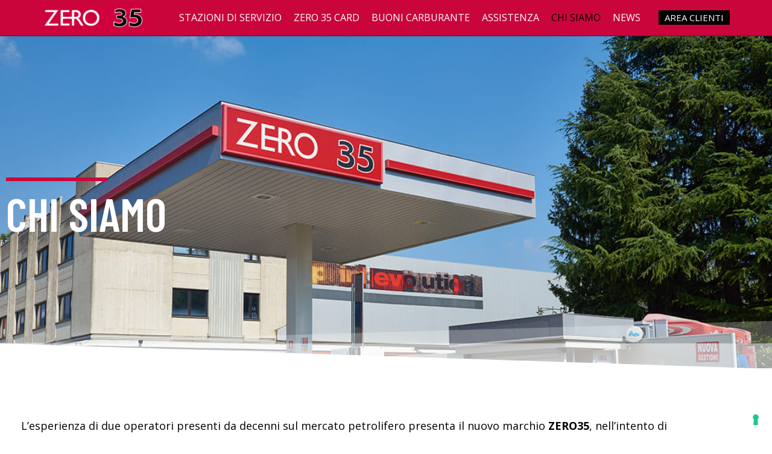

--- FILE ---
content_type: text/css
request_url: https://zero35.it/wp-content/uploads/elementor/css/post-25.css?ver=1768043469
body_size: 1095
content:
.elementor-25 .elementor-element.elementor-element-433c719:not(.elementor-motion-effects-element-type-background), .elementor-25 .elementor-element.elementor-element-433c719 > .elementor-motion-effects-container > .elementor-motion-effects-layer{background-image:url("https://zero35.it/wp-content/uploads/2022/09/ranica1140-1.jpg");background-repeat:no-repeat;background-size:cover;}.elementor-25 .elementor-element.elementor-element-433c719 > .elementor-background-overlay{background-color:transparent;background-image:linear-gradient(360deg, #000000 28%, #F2295B00 88%);opacity:0.69;transition:background 0.3s, border-radius 0.3s, opacity 0.3s;}.elementor-25 .elementor-element.elementor-element-433c719 > .elementor-container{min-height:550px;}.elementor-25 .elementor-element.elementor-element-433c719{transition:background 0.3s, border 0.3s, border-radius 0.3s, box-shadow 0.3s;}.elementor-25 .elementor-element.elementor-element-433c719 > .elementor-shape-bottom svg{width:calc(100% + 1.3px);height:80px;}.elementor-25 .elementor-element.elementor-element-64f6314 > .elementor-widget-wrap > .elementor-widget:not(.elementor-widget__width-auto):not(.elementor-widget__width-initial):not(:last-child):not(.elementor-absolute){margin-block-end:0px;}.elementor-widget-divider{--divider-color:var( --e-global-color-secondary );}.elementor-widget-divider .elementor-divider__text{color:var( --e-global-color-secondary );font-family:var( --e-global-typography-secondary-font-family ), Sans-serif;font-weight:var( --e-global-typography-secondary-font-weight );}.elementor-widget-divider.elementor-view-stacked .elementor-icon{background-color:var( --e-global-color-secondary );}.elementor-widget-divider.elementor-view-framed .elementor-icon, .elementor-widget-divider.elementor-view-default .elementor-icon{color:var( --e-global-color-secondary );border-color:var( --e-global-color-secondary );}.elementor-widget-divider.elementor-view-framed .elementor-icon, .elementor-widget-divider.elementor-view-default .elementor-icon svg{fill:var( --e-global-color-secondary );}.elementor-25 .elementor-element.elementor-element-9896456{--divider-border-style:solid;--divider-color:#CA053C;--divider-border-width:6px;}.elementor-25 .elementor-element.elementor-element-9896456 .elementor-divider-separator{width:15%;}.elementor-25 .elementor-element.elementor-element-9896456 .elementor-divider{padding-block-start:15px;padding-block-end:15px;}.elementor-widget-heading .elementor-heading-title{font-family:var( --e-global-typography-primary-font-family ), Sans-serif;font-weight:var( --e-global-typography-primary-font-weight );color:var( --e-global-color-primary );}.elementor-25 .elementor-element.elementor-element-47eb001 .elementor-heading-title{font-family:"Barlow Condensed", Sans-serif;font-size:4.8rem;font-weight:600;color:#FFFFFF;}.elementor-25 .elementor-element.elementor-element-0b96d73 > .elementor-widget-wrap > .elementor-widget:not(.elementor-widget__width-auto):not(.elementor-widget__width-initial):not(:last-child):not(.elementor-absolute){margin-block-end:0px;}.elementor-25 .elementor-element.elementor-element-b393b18{--spacer-size:70px;}.elementor-widget-text-editor{font-family:var( --e-global-typography-text-font-family ), Sans-serif;font-weight:var( --e-global-typography-text-font-weight );color:var( --e-global-color-text );}.elementor-widget-text-editor.elementor-drop-cap-view-stacked .elementor-drop-cap{background-color:var( --e-global-color-primary );}.elementor-widget-text-editor.elementor-drop-cap-view-framed .elementor-drop-cap, .elementor-widget-text-editor.elementor-drop-cap-view-default .elementor-drop-cap{color:var( --e-global-color-primary );border-color:var( --e-global-color-primary );}.elementor-25 .elementor-element.elementor-element-5fdf7dd{text-align:center;font-family:"Open Sans", Sans-serif;font-size:18px;font-weight:400;color:#000000;}.elementor-25 .elementor-element.elementor-element-9463f87:not(.elementor-motion-effects-element-type-background), .elementor-25 .elementor-element.elementor-element-9463f87 > .elementor-motion-effects-container > .elementor-motion-effects-layer{background-color:#000000;}.elementor-25 .elementor-element.elementor-element-9463f87{transition:background 0.3s, border 0.3s, border-radius 0.3s, box-shadow 0.3s;margin-top:50px;margin-bottom:0px;}.elementor-25 .elementor-element.elementor-element-9463f87 > .elementor-background-overlay{transition:background 0.3s, border-radius 0.3s, opacity 0.3s;}.elementor-25 .elementor-element.elementor-element-9463f87 > .elementor-shape-top svg{width:calc(100% + 1.3px);height:80px;}.elementor-bc-flex-widget .elementor-25 .elementor-element.elementor-element-b3be6d1.elementor-column .elementor-widget-wrap{align-items:center;}.elementor-25 .elementor-element.elementor-element-b3be6d1.elementor-column.elementor-element[data-element_type="column"] > .elementor-widget-wrap.elementor-element-populated{align-content:center;align-items:center;}.elementor-25 .elementor-element.elementor-element-b3be6d1 > .elementor-element-populated{margin:100px 100px 100px 100px;--e-column-margin-right:100px;--e-column-margin-left:100px;}.elementor-25 .elementor-element.elementor-element-0e54345{text-align:center;}.elementor-25 .elementor-element.elementor-element-0e54345 .elementor-heading-title{font-family:"Barlow Condensed", Sans-serif;font-size:3.5rem;font-weight:600;color:#FFFFFF;}.elementor-25 .elementor-element.elementor-element-358f151 > .elementor-widget-container{margin:-20px 0px -20px 0px;}.elementor-25 .elementor-element.elementor-element-358f151{text-align:center;}.elementor-25 .elementor-element.elementor-element-358f151 .elementor-heading-title{font-family:"Barlow Condensed", Sans-serif;font-size:3.7rem;font-weight:700;color:#CA053C;}.elementor-25 .elementor-element.elementor-element-743f569{text-align:center;}.elementor-25 .elementor-element.elementor-element-743f569 .elementor-heading-title{font-family:"Barlow Condensed", Sans-serif;font-size:3.5rem;font-weight:600;color:#FFFFFF;}.elementor-25 .elementor-element.elementor-element-85ec238{text-align:center;font-family:"Open Sans", Sans-serif;font-size:18px;font-weight:400;color:#FFFFFF;}.elementor-widget-button .elementor-button{background-color:var( --e-global-color-accent );font-family:var( --e-global-typography-accent-font-family ), Sans-serif;font-weight:var( --e-global-typography-accent-font-weight );}.elementor-25 .elementor-element.elementor-element-a81c14b .elementor-button{background-color:#CA053C;font-family:"Open Sans", Sans-serif;font-size:18px;font-weight:400;border-radius:20px 20px 20px 20px;}.elementor-25 .elementor-element.elementor-element-a81c14b .elementor-button:hover, .elementor-25 .elementor-element.elementor-element-a81c14b .elementor-button:focus{background-color:#FFFFFF;color:#000000;}.elementor-25 .elementor-element.elementor-element-a81c14b .elementor-button:hover svg, .elementor-25 .elementor-element.elementor-element-a81c14b .elementor-button:focus svg{fill:#000000;}@media(max-width:1024px){.elementor-25 .elementor-element.elementor-element-b393b18{--spacer-size:50px;}.elementor-25 .elementor-element.elementor-element-9463f87{padding:20px 20px 20px 20px;}.elementor-25 .elementor-element.elementor-element-b3be6d1 > .elementor-element-populated{margin:60px 0px 60px 0px;--e-column-margin-right:0px;--e-column-margin-left:0px;}}@media(max-width:767px){.elementor-25 .elementor-element.elementor-element-433c719:not(.elementor-motion-effects-element-type-background), .elementor-25 .elementor-element.elementor-element-433c719 > .elementor-motion-effects-container > .elementor-motion-effects-layer{background-position:center center;}.elementor-25 .elementor-element.elementor-element-b3be6d1 > .elementor-element-populated{margin:50px 0px 50px 0px;--e-column-margin-right:0px;--e-column-margin-left:0px;}.elementor-25 .elementor-element.elementor-element-0e54345 .elementor-heading-title{font-size:3rem;}.elementor-25 .elementor-element.elementor-element-358f151 .elementor-heading-title{font-size:3rem;}.elementor-25 .elementor-element.elementor-element-743f569 .elementor-heading-title{font-size:3rem;}}

--- FILE ---
content_type: text/css
request_url: https://zero35.it/wp-content/uploads/elementor/css/post-727.css?ver=1768038655
body_size: 685
content:
.elementor-727 .elementor-element.elementor-element-d308b79:not(.elementor-motion-effects-element-type-background), .elementor-727 .elementor-element.elementor-element-d308b79 > .elementor-motion-effects-container > .elementor-motion-effects-layer{background-color:#7D7D7D;}.elementor-727 .elementor-element.elementor-element-d308b79{transition:background 0.3s, border 0.3s, border-radius 0.3s, box-shadow 0.3s;}.elementor-727 .elementor-element.elementor-element-d308b79 > .elementor-background-overlay{transition:background 0.3s, border-radius 0.3s, opacity 0.3s;}.elementor-727 .elementor-element.elementor-element-d308b79 > .elementor-shape-top svg{width:calc(100% + 1.3px);height:80px;}.elementor-727 .elementor-element.elementor-element-772d107{--spacer-size:80px;}.elementor-widget-site-logo .hfe-site-logo-container .hfe-site-logo-img{border-color:var( --e-global-color-primary );}.elementor-widget-site-logo .widget-image-caption{color:var( --e-global-color-text );font-family:var( --e-global-typography-text-font-family ), Sans-serif;font-weight:var( --e-global-typography-text-font-weight );}.elementor-727 .elementor-element.elementor-element-397322f .hfe-site-logo-container, .elementor-727 .elementor-element.elementor-element-397322f .hfe-caption-width figcaption{text-align:center;}.elementor-727 .elementor-element.elementor-element-397322f .hfe-site-logo .hfe-site-logo-container img{width:90px;}.elementor-727 .elementor-element.elementor-element-397322f .widget-image-caption{margin-top:0px;margin-bottom:0px;}.elementor-727 .elementor-element.elementor-element-397322f .hfe-site-logo-container .hfe-site-logo-img{border-style:none;}.elementor-widget-text-editor{font-family:var( --e-global-typography-text-font-family ), Sans-serif;font-weight:var( --e-global-typography-text-font-weight );color:var( --e-global-color-text );}.elementor-widget-text-editor.elementor-drop-cap-view-stacked .elementor-drop-cap{background-color:var( --e-global-color-primary );}.elementor-widget-text-editor.elementor-drop-cap-view-framed .elementor-drop-cap, .elementor-widget-text-editor.elementor-drop-cap-view-default .elementor-drop-cap{color:var( --e-global-color-primary );border-color:var( --e-global-color-primary );}.elementor-727 .elementor-element.elementor-element-80c5ec0{text-align:center;font-family:"Open Sans", Sans-serif;font-size:13px;font-weight:400;color:#FFFFFF;}.elementor-727 .elementor-element.elementor-element-8a9273b .elementor-repeater-item-9c219ea.elementor-social-icon{background-color:#FFFFFF;}.elementor-727 .elementor-element.elementor-element-8a9273b .elementor-repeater-item-9c219ea.elementor-social-icon i{color:#7A7A7A;}.elementor-727 .elementor-element.elementor-element-8a9273b .elementor-repeater-item-9c219ea.elementor-social-icon svg{fill:#7A7A7A;}.elementor-727 .elementor-element.elementor-element-8a9273b{--grid-template-columns:repeat(0, auto);--icon-size:20px;--grid-column-gap:5px;--grid-row-gap:0px;}.elementor-727 .elementor-element.elementor-element-8a9273b .elementor-widget-container{text-align:center;}.elementor-727 .elementor-element.elementor-element-8a9273b > .elementor-widget-container{margin:0px 0px 20px 0px;}.elementor-727 .elementor-element.elementor-element-0f0b920{text-align:center;font-family:"Open Sans", Sans-serif;font-size:13px;font-weight:500;color:#CC4343;}.elementor-727 .elementor-element.elementor-element-6f09ebe:not(.elementor-motion-effects-element-type-background), .elementor-727 .elementor-element.elementor-element-6f09ebe > .elementor-motion-effects-container > .elementor-motion-effects-layer{background-color:#000000;}.elementor-727 .elementor-element.elementor-element-6f09ebe > .elementor-container{max-width:500px;min-height:40px;}.elementor-727 .elementor-element.elementor-element-6f09ebe{transition:background 0.3s, border 0.3s, border-radius 0.3s, box-shadow 0.3s;}.elementor-727 .elementor-element.elementor-element-6f09ebe > .elementor-background-overlay{transition:background 0.3s, border-radius 0.3s, opacity 0.3s;}.elementor-727 .elementor-element.elementor-element-6575641 > .elementor-widget-wrap > .elementor-widget:not(.elementor-widget__width-auto):not(.elementor-widget__width-initial):not(:last-child):not(.elementor-absolute){margin-block-end:0px;}.elementor-widget-image .widget-image-caption{color:var( --e-global-color-text );font-family:var( --e-global-typography-text-font-family ), Sans-serif;font-weight:var( --e-global-typography-text-font-weight );}@media(max-width:767px){.elementor-727 .elementor-element.elementor-element-6575641{width:20%;}.elementor-727 .elementor-element.elementor-element-71e995b{width:20%;}.elementor-727 .elementor-element.elementor-element-1533a98{width:20%;}.elementor-727 .elementor-element.elementor-element-9e911e2{width:20%;}.elementor-727 .elementor-element.elementor-element-332ec04{width:20%;}}

--- FILE ---
content_type: application/javascript; charset=utf-8
request_url: https://cs.iubenda.com/cookie-solution/confs/js/63577655.js
body_size: -288
content:
_iub.csRC = { consApiKey: 'keJeF4lPg9icGiqy1FY6uxfX274MWSP5', showBranding: false, publicId: 'aac0d552-6db6-11ee-8bfc-5ad8d8c564c0', floatingGroup: false };
_iub.csEnabled = true;
_iub.csPurposes = [];
_iub.csT = 0.15;
_iub.googleConsentModeV2 = true;
